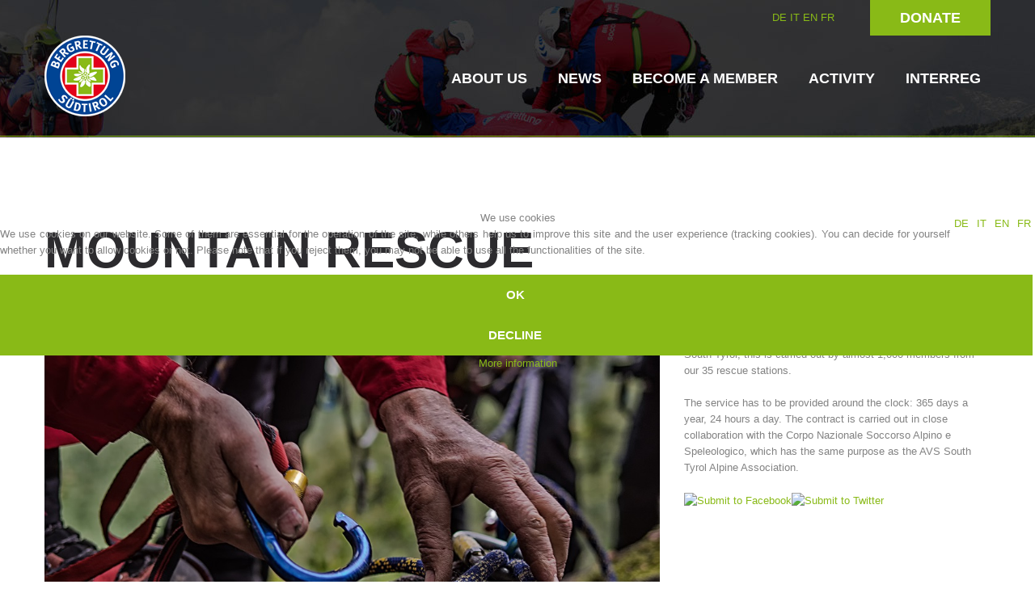

--- FILE ---
content_type: text/html; charset=utf-8
request_url: https://www.bergrettung.it/en/mountain-rescue-52.html
body_size: 7587
content:
<!DOCTYPE html>
<html xmlns="http://www.w3.org/1999/xhtml" xml:lang="en-gb" lang="en-gb" >
  
<head>
<script type="text/javascript">  (function(){   function blockCookies(disableCookies, disableLocal, disableSession){   if(disableCookies == 1){   if(!document.__defineGetter__){   Object.defineProperty(document, 'cookie',{   get: function(){ return ''; },   set: function(){ return true;}   });   }else{   var oldSetter = document.__lookupSetter__('cookie');   if(oldSetter) {   Object.defineProperty(document, 'cookie', {   get: function(){ return ''; },   set: function(v){   if(v.match(/reDimCookieHint\=/)) {   oldSetter.call(document, v);   }   return true;   }   });   }   }   var cookies = document.cookie.split(';');   for (var i = 0; i < cookies.length; i++) {   var cookie = cookies[i];   var pos = cookie.indexOf('=');   var name = '';   if(pos > -1){   name = cookie.substr(0, pos);   }else{   name = cookie;   }   if(name.match(/reDimCookieHint/)) {   document.cookie = name + '=; expires=Thu, 01 Jan 1970 00:00:00 GMT';   }   }   }   if(disableLocal == 1){   window.localStorage.clear();   window.localStorage.__proto__ = Object.create(window.Storage.prototype);   window.localStorage.__proto__.setItem = function(){ return undefined; };   }   if(disableSession == 1){   window.sessionStorage.clear();   window.sessionStorage.__proto__ = Object.create(window.Storage.prototype);   window.sessionStorage.__proto__.setItem = function(){ return undefined; };   }   }   blockCookies(1,1,1);   }());   </script>


        <base href="https://www.bergrettung.it/en/mountain-rescue-52.html" />
	<meta http-equiv="content-type" content="text/html; charset=utf-8" />
	<meta name="keywords" content="south, tyrol, alpine, rescue, avs, association, service, carried, day, days, year, hours, corpo, contract, close" />
	<meta name="author" content="Klaus" />
	<meta name="description" content="The AVS South Tyrol Alpine Association mountain rescue service carries out rescue operations for people and animals in need of help in the Alpine region and difficult-to-access regions across South Tyrol. According to a mandate from the Government" />
	<meta name="generator" content="Joomla! - Open Source Content Management" />
	<title>Mountain Rescue</title>
	<link href="/templates/theme3026/favicon.ico" rel="shortcut icon" type="image/vnd.microsoft.icon" />
	<link href="https://www.bergrettung.it/plugins/content/itpsocialbuttons/style.css" rel="stylesheet" type="text/css" />
	<link href="/media/plg_content_osembed/css/osembed.css?2d3122b037d996d22c41158f40c7f2d3" rel="stylesheet" type="text/css" />
	<link href="https://www.bergrettung.it/templates/theme3026/css/layout.css" rel="stylesheet" type="text/css" />
	<link href="https://www.bergrettung.it/templates/theme3026/css/jquery.fancybox.css" rel="stylesheet" type="text/css" />
	<link href="https://www.bergrettung.it/templates/theme3026/css/jquery.fancybox-buttons.css" rel="stylesheet" type="text/css" />
	<link href="https://www.bergrettung.it/templates/theme3026/css/jquery.fancybox-thumbs.css" rel="stylesheet" type="text/css" />
	<link href="https://www.bergrettung.it/templates/theme3026/css/template.css" rel="stylesheet" type="text/css" />
	<link href="https://www.bergrettung.it/templates/theme3026/css/klaus01122022.css" rel="stylesheet" type="text/css" />
	<link href="https://www.bergrettung.it/templates/theme3026/css/transparente-verwaltung.css" rel="stylesheet" type="text/css" />
	<link href="/templates/theme3026/html/mod_icemegamenu/css/default_icemegamenu.css" rel="stylesheet" type="text/css" />
	<link href="/templates/theme3026/html/mod_icemegamenu/css/default_icemegamenu-reponsive.css" rel="stylesheet" type="text/css" />
	<link href="/media/mod_falang/css/template.css" rel="stylesheet" type="text/css" />
	<link href="https://fonts.googleapis.com/css?family=Open+Sans:400,400i,600,600i,700,700i&subset=cyrillic,cyrillic-ext,latin-ext" rel="stylesheet" type="text/css" />
	<link href="/media/com_ingallery/css/frontend.css?v=3.2.2" rel="stylesheet" type="text/css" />
	<link href="/plugins/system/cookiehint/css/redimstyle.css?855cbfcf46617f6f4511b9be4d36eed3" rel="stylesheet" type="text/css" />
	<style type="text/css">
#redim-cookiehint-modal {position: fixed; top: 0; bottom: 0; left: 0; right: 0; z-index: 99998; display: flex; justify-content : center; align-items : center;}
	</style>
	<script type="application/json" class="joomla-script-options new">{"csrf.token":"d6433f9b914acd2bfeac7b002503ee7e","system.paths":{"root":"","base":""}}</script>
	<script src="/media/jui/js/jquery.min.js?855cbfcf46617f6f4511b9be4d36eed3" type="text/javascript"></script>
	<script src="/media/jui/js/jquery-noconflict.js?855cbfcf46617f6f4511b9be4d36eed3" type="text/javascript"></script>
	<script src="/media/jui/js/jquery-migrate.min.js?855cbfcf46617f6f4511b9be4d36eed3" type="text/javascript"></script>
	<script src="/media/plg_content_osembed/js/osembed.min.js?2d3122b037d996d22c41158f40c7f2d3" type="text/javascript"></script>
	<script src="/media/system/js/caption.js?855cbfcf46617f6f4511b9be4d36eed3" type="text/javascript"></script>
	<script src="/media/jui/js/bootstrap.min.js?855cbfcf46617f6f4511b9be4d36eed3" type="text/javascript"></script>
	<script src="/media/system/js/core.js?855cbfcf46617f6f4511b9be4d36eed3" type="text/javascript"></script>
	<script src="/media/com_ingallery/js/masonry.pkgd.min.js?v=3.2.2" defer="defer" type="text/javascript"></script>
	<script src="/media/com_ingallery/js/frontend.js?v=3.2.2" defer="defer" type="text/javascript"></script>
	<script type="text/javascript">
jQuery(window).on('load',  function() {
				new JCaption('img.caption');
			});
	</script>
	<meta property="og:title" content="Mountain Rescue"/>
	<meta property="og:url" content="https://www.bergrettung.it/en/mountain-rescue-52.html"/>
	<meta property="og:site_name" content=" "/>
	<meta property="og:image" content="https://www.bergrettung.it//images/taetigkeit/bergrettung_inhalt.jpg"/>
	<meta property="og:type" content="article"/>
	<meta property="og:image" content="https://www.bergrettung.it/"/>
	<link rel="alternate" href="https://www.bergrettung.it/de/bergrettung-84.html" hreflang="de" />
	<link rel="alternate" href="https://www.bergrettung.it/de/bergrettung-84.html"  hreflang="x-default" />
	<link rel="alternate" href="https://www.bergrettung.it/it/soccorso-in-montagna-90.html" hreflang="it" />
	<link rel="alternate" href="https://www.bergrettung.it/en/mountain-rescue-52.html" hreflang="en" />
	<link rel="alternate" href="https://www.bergrettung.it/fr/secours-alpin-39.html" hreflang="fr" />
	<script type="application/json" id="ingallery-cfg">{"ajax_url":"\/index.php?option=com_ingallery&task=gallery.view&language=en-GB&lang=en","ajax_data_url":"\/index.php?option=com_ingallery&task=picture.data&language=en-GB&lang=en","lang":{"error_title":"Unfortunately, an error occurred","system_error":"Sytem error. Please view logs for more information or enable display errors in InGallery components settings."}}</script>

    <!--[if lt IE 9]>
      <link rel="stylesheet" href="/templates/theme3026/css/ie8.css" />
      <script src="/templates/theme3026/js/html5shiv+printshiv.js"></script>
    <![endif]-->
    <link href='//fonts.googleapis.com/css?family=Ubuntu:400,300,300italic,400italic,500,500italic,700,700italic' rel='stylesheet' type='text/css'>

</head>
  <body class="com_content view-article task- itemid-317 body__mannschaft">
      
      

      
      
    <!--[if lt IE 8]>
      <div style=' clear: both; text-align:center; position: relative;'>
        <a href="http://windows.microsoft.com/en-us/internet-explorer/download-ie">
          <img src="/templates/theme3026/images/warning_bar_0000_us.jpg" border="0" height="42" width="820" alt="You are using an outdated browser. For a faster, safer browsing experience, upgrade for free today." />
        </a>
      </div>
    <![endif]-->
    <!-- Body -->
    <div id="wrapper">
      <div class="wrapper-inner">
        <div class="headerContent">
                    <!-- Top -->
          <div id="top-row">
            <div class="row-container">
              <div class="container-fluid">
                <div id="top" class="row-fluid">
                  <div class="moduletable pull-right "><div class="module_container"><div class="mod-menu">
	<ul class="nav menu nav-pills">
	<li class="item-341"><a href="https://bergrettung.payrexx.com/en/?tid=1" target="_blank" >Donate</a>
</li>	</ul>
</div></div></div><div class="moduletable  sprachwahl  span9"><div class="module_container">


<div class="mod-languages sprachwahl ">

    


<ul class="lang-inline">
    
        
        <!-- >>> [FREE] >>> -->
                    <li class="" dir="ltr">
                                    <a href="/de/bergrettung-84.html">
                                                                            DE                                            </a>
                            </li>
                <!-- <<< [FREE] <<< -->
    
        
        <!-- >>> [FREE] >>> -->
                    <li class="" dir="ltr">
                                    <a href="/it/soccorso-in-montagna-90.html">
                                                                            IT                                            </a>
                            </li>
                <!-- <<< [FREE] <<< -->
    
        
        <!-- >>> [FREE] >>> -->
                    <li class="lang-active" dir="ltr">
                                    <a href="/en/mountain-rescue-52.html">
                                                                            EN                                            </a>
                            </li>
                <!-- <<< [FREE] <<< -->
    
        
        <!-- >>> [FREE] >>> -->
                    <li class="" dir="ltr">
                                    <a href="/fr/secours-alpin-39.html">
                                                                            FR                                            </a>
                            </li>
                <!-- <<< [FREE] <<< -->
    </ul>

</div>
</div></div>
                </div>
              </div>
            </div>
          </div>
                    <!-- Header -->
                    <div id="header-row">
            <div class="row-container">
              <div class="container-fluid">
                <header>
                  <div class="row-fluid">
                    <!-- Logo -->
                    <div id="logo" class="span4">
                      <a href="https://www.bergrettung.it/">
                                                <img src="https://www.bergrettung.it/images/logo.png" alt="">
                        <h1></h1>
                                              </a>
                    </div>
                    <div class="moduletable   span8"><div class="module_container"><div class="icemegamenu pull-right"><div class="ice-megamenu-toggle"><a data-toggle="collapse" data-target=".nav-collapse">Menu</a></div><div class="nav-collapse icemegamenu collapse  "><ul id="icemegamenu" class="meganizr mzr-slide mzr-responsive"><li id="iceMenu_101" class="iceMenuLiLevel_1 mzr-drop parent"><a href="https://www.bergrettung.it/" class=" iceMenuTitle"><span class="icemega_title icemega_nosubtitle">About us</span></a><ul class="icesubMenu icemodules sub_level_1" style="width:631px"><li><div style="float:left;width:631px" class="iceCols"><ul><li id="iceMenu_258" class="iceMenuLiLevel_2"><div class="icemega_cover_module" style="width:631px"><div class="icemega_modulewrap" style="width:auto; "><div class="mod-newsflash-adv mod-newsflash-adv__ cols-3" id="module_135">    <div class="row-fluid">    <article class="span4 item item_num0 item__module  " id="item_128">    <!-- Intro Image --><figure class="item_img img-intro img-intro__none"> 			<img src="https://www.bergrettung.it//images/ueber_uns/intro_historisch.jpg" alt="">		</figure><div class="item_content">	<!-- Item title -->		<!-- Introtext -->	<div class="item_introtext">		<p><a href="/en/association-history-93.html">Association History</a></p>	</div>			<!-- Read More link -->	</div><div class="clearfix"></div>  </article>    <article class="span4 item item_num1 item__module  " id="item_130">    <!-- Intro Image --><figure class="item_img img-intro img-intro__none"> 			<img src="https://www.bergrettung.it//images/ueber_uns/bergrettungsstellen_intro2.jpg" alt="">		</figure><div class="item_content">	<!-- Item title -->		<!-- Introtext -->	<div class="item_introtext">		<p><a href="/en/mountain-rescue-stations-95.html">Mountain Rescue Stations</a></p>	</div>			<!-- Read More link -->	</div><div class="clearfix"></div>  </article>    <article class="span4 item item_num2 item__module  " id="item_129">    <!-- Intro Image --><figure class="item_img img-intro img-intro__none"> 			<img src="https://www.bergrettung.it//images/ueber_uns/intro_vorstand2.jpg" alt="">		</figure><div class="item_content">	<!-- Item title -->		<!-- Introtext -->	<div class="item_introtext">		<p><a href="/en/board-of-management.html">Board of Management</a></p>	</div>			<!-- Read More link -->	</div><div class="clearfix"></div>  </article>  </div><div class="row-fluid">  <article class="span4 item item_num3 item__module  " id="item_176">    <!-- Intro Image --><figure class="item_img img-intro img-intro__none"> 			<img src="https://www.bergrettung.it//images/ueber_uns/intro_alarmierung5.jpg" alt="">		</figure><div class="item_content">	<!-- Item title -->		<!-- Introtext -->	<div class="item_introtext">		<p><a href="/en/raising-the-alarm-95.html">Raising the Alarm</a></p>	</div>			<!-- Read More link -->	</div><div class="clearfix"></div>  </article>    <article class="span4 item item_num4 item__module  " id="item_1337">    <!-- Intro Image --><figure class="item_img img-intro img-intro__none"> 			<img src="https://www.bergrettung.it/images/ueber_uns/intro_einsaetze.jpg" alt="">		</figure><div class="item_content">	<!-- Item title -->		<!-- Introtext -->	<div class="item_introtext">		<p><a href="/en/rescue-operations-86.html">Rescue operations</a></p>	</div>			<!-- Read More link -->	</div><div class="clearfix"></div>  </article>    <article class="span4 item item_num5 item__module  lastItem" id="item_175">    <!-- Intro Image --><figure class="item_img img-intro img-intro__none"> 			<img src="https://www.bergrettung.it//images/ueber_uns/intro_kontakt2.jpg" alt="">		</figure><div class="item_content">	<!-- Item title -->		<!-- Introtext -->	<div class="item_introtext">		<p><a href="/en/contact-91.html">Contact</a></p>	</div>			<!-- Read More link -->	</div><div class="clearfix"></div>  </article>    </div>   <div class="clearfix"></div>  </div></div></div></li></ul></div></li></ul></li><li id="iceMenu_139" class="iceMenuLiLevel_1 mzr-drop parent"><a href="/en/news.html" class=" iceMenuTitle"><span class="icemega_title icemega_nosubtitle">News</span></a><ul class="icesubMenu icemodules sub_level_1" style="width:631px"><li><div style="float:left;width:280px" class="iceCols"><ul><li id="iceMenu_259" class="iceMenuLiLevel_2"><div class="icemega_cover_module" style="width:631px"><div class="icemega_modulewrap" style="width:auto; "><div class="mod-newsflash-adv mod-newsflash-adv__ cols-2" id="module_136">    <div class="row-fluid">    <article class="span6 item item_num0 item__module  " id="item_127">    <!-- Intro Image --><figure class="item_img img-intro img-intro__none"> 			<img src="https://www.bergrettung.it//images/news/intro_aktuell2.jpg" alt="">		</figure><div class="item_content">	<!-- Item title -->		<!-- Introtext -->	<div class="item_introtext">		<p><a href="/en/topical.html">Topical</a></p>	</div>			<!-- Read More link -->	</div><div class="clearfix"></div>  </article>    <article class="span6 item item_num1 item__module  lastItem" id="item_174">    <!-- Intro Image --><figure class="item_img img-intro img-intro__none"> 			<img src="https://www.bergrettung.it//images/news/intro_jahresberichte2.jpg" alt="">		</figure><div class="item_content">	<!-- Item title -->		<!-- Introtext -->	<div class="item_introtext">		<p><a href="/en/annual-report.html">Annual report</a></p>	</div>			<!-- Read More link -->	</div><div class="clearfix"></div>  </article>    </div>   <div class="clearfix"></div>  </div></div></div></li></ul></div></li></ul></li><li id="iceMenu_260" class="iceMenuLiLevel_1 mzr-drop parent"><a class=" iceMenuTitle"><span class="icemega_title icemega_nosubtitle">Become a Member</span></a><ul class="icesubMenu icemodules sub_level_1" style="width:631px"><li><div style="float:left;width:280px" class="iceCols"><ul><li id="iceMenu_261" class="iceMenuLiLevel_2"><div class="icemega_cover_module" style="width:631px"><div class="icemega_modulewrap" style="width:auto; "><div class="mod-newsflash-adv mod-newsflash-adv__ cols-2" id="module_137">    <div class="row-fluid">    <article class="span6 item item_num0 item__module  " id="item_136">    <!-- Intro Image --><figure class="item_img img-intro img-intro__none"> 			<img src="https://www.bergrettung.it//images/mitglied/mitglied_werden.jpg" alt="">		</figure><div class="item_content">	<!-- Item title -->		<!-- Introtext -->	<div class="item_introtext">		<p><a href="/en/become-a-member-30.html">Being Member</a></p>	</div>			<!-- Read More link -->	</div><div class="clearfix"></div>  </article>    <article class="span6 item item_num1 item__module  lastItem" id="item_135">    <!-- Intro Image --><figure class="item_img img-intro img-intro__none"> 			<img src="https://www.bergrettung.it//images/mitglied/ausbildung.jpg" alt="">		</figure><div class="item_content">	<!-- Item title -->		<!-- Introtext -->	<div class="item_introtext">		<p><a href="/en/training-54.html">Training</a></p>	</div>			<!-- Read More link -->	</div><div class="clearfix"></div>  </article>    </div>   <div class="clearfix"></div>  </div></div></div></li></ul></div></li></ul></li><li id="iceMenu_262" class="iceMenuLiLevel_1 mzr-drop parent"><a class=" iceMenuTitle"><span class="icemega_title icemega_nosubtitle">Activity</span></a><ul class="icesubMenu icemodules sub_level_1" style="width:631px"><li><div style="float:left;width:280px" class="iceCols"><ul><li id="iceMenu_263" class="iceMenuLiLevel_2"><div class="icemega_cover_module" style="width:631px"><div class="icemega_modulewrap" style="width:auto; "><div class="mod-newsflash-adv mod-newsflash-adv__ cols-4" id="module_138">    <div class="row-fluid">    <article class="span3 item item_num0 item__module  " id="item_138">    <!-- Intro Image --><figure class="item_img img-intro img-intro__none"> 			<img src="https://www.bergrettung.it//images/taetigkeit/bergrettung.jpg" alt="">		</figure><div class="item_content">	<!-- Item title -->		<!-- Introtext -->	<div class="item_introtext">		<p><a href="/en/mountain-rescue-52.html">Mountain Rescue</a></p>	</div>			<!-- Read More link -->	</div><div class="clearfix"></div>  </article>    <article class="span3 item item_num1 item__module  " id="item_150">    <!-- Intro Image --><figure class="item_img img-intro img-intro__none"> 			<img src="https://www.bergrettung.it//images/taetigkeit/flugrettung2.jpg" alt="">		</figure><div class="item_content">	<!-- Item title -->		<!-- Introtext -->	<div class="item_introtext">		<p><a href="/en/air-rescue-55.html">Air Rescue</a></p>	</div>			<!-- Read More link -->	</div><div class="clearfix"></div>  </article>    <article class="span3 item item_num2 item__module  " id="item_137">    <!-- Intro Image --><figure class="item_img img-intro img-intro__none"> 			<img src="https://www.bergrettung.it//images/taetigkeit/hunde.jpg" alt="">		</figure><div class="item_content">	<!-- Item title -->		<!-- Introtext -->	<div class="item_introtext">		<p><a href="/en/dog-handlers-53.html">Dog Handlers</a></p>	</div>			<!-- Read More link -->	</div><div class="clearfix"></div>  </article>    <article class="span3 item item_num3 item__module  " id="item_149">    <!-- Intro Image --><figure class="item_img img-intro img-intro__none"> 			<img src="https://www.bergrettung.it//images/taetigkeit/helfervorort.jpg" alt="">		</figure><div class="item_content">	<!-- Item title -->		<!-- Introtext -->	<div class="item_introtext">		<p><a href="/en/on-site-helpers-26.html">On-Site Helpers</a></p>	</div>			<!-- Read More link -->	</div><div class="clearfix"></div>  </article>  </div><div class="row-fluid">  <article class="span3 item item_num4 item__module  " id="item_148">    <!-- Intro Image --><figure class="item_img img-intro img-intro__none"> 			<img src="https://www.bergrettung.it//images/taetigkeit/pistenrettung.jpg" alt="">		</figure><div class="item_content">	<!-- Item title -->		<!-- Introtext -->	<div class="item_introtext">		<p><a href="/en/ski-slope-rescue-57.html">Ski Slope Rescue</a></p>	</div>			<!-- Read More link -->	</div><div class="clearfix"></div>  </article>    <article class="span3 item item_num5 item__module  " id="item_151">    <!-- Intro Image --><figure class="item_img img-intro img-intro__none"> 			<img src="https://www.bergrettung.it//images/taetigkeit/canyoning.jpg" alt="">		</figure><div class="item_content">	<!-- Item title -->		<!-- Introtext -->	<div class="item_introtext">		<p><a href="/en/canyoning-52.html">Canyoning</a></p>	</div>			<!-- Read More link -->	</div><div class="clearfix"></div>  </article>    <article class="span3 item item_num6 item__module  " id="item_147">    <!-- Intro Image --><figure class="item_img img-intro img-intro__none"> 			<img src="https://www.bergrettung.it//images/taetigkeit/praevention.jpg" alt="">		</figure><div class="item_content">	<!-- Item title -->		<!-- Introtext -->	<div class="item_introtext">		<p><a href="/en/prevention-51.html">Prevention</a></p>	</div>			<!-- Read More link -->	</div><div class="clearfix"></div>  </article>    <article class="span3 item item_num7 item__module  lastItem" id="item_152">    <!-- Intro Image --><figure class="item_img img-intro img-intro__none"> 			<img src="https://www.bergrettung.it//images/taetigkeit/peer.jpg" alt="">		</figure><div class="item_content">	<!-- Item title -->		<!-- Introtext -->	<div class="item_introtext">		<p><a href="/en/the-peer-group-52.html">The PEER Group</a></p>	</div>			<!-- Read More link -->	</div><div class="clearfix"></div>  </article>    </div>   <div class="clearfix"></div>  </div></div></div></li></ul></div></li></ul></li><li id="iceMenu_629" class="iceMenuLiLevel_1 mzr-drop parent"><a href="/en/interreg.html" class=" iceMenuTitle"><span class="icemega_title icemega_nosubtitle">Interreg</span></a><ul class="icesubMenu icemodules sub_level_1" style="width:631px"><li><div style="float:left;width:280px" class="iceCols"><ul><li id="iceMenu_630" class="iceMenuLiLevel_2"><div class="icemega_cover_module" style="width:631px"><div class="icemega_modulewrap" style="width:auto; "><div class="mod-newsflash-adv mod-newsflash-adv__ cols-3" id="module_148">    <div class="row-fluid">    <article class="span4 item item_num0 item__module  " id="item_1694">    <!-- Intro Image --><figure class="item_img img-intro img-intro__none"> 			<img src="https://www.bergrettung.it/images/interreg/itat_4187/itat_4187.jpg" alt="">		</figure><div class="item_content">	<!-- Item title -->		<!-- Introtext -->	<div class="item_introtext">		<p><a href="/index.php?option=com_content&amp;view=article&amp;id=1695:itat-4187-promotion-sicherheit-praevention&amp;catid=135&amp;Itemid=317&amp;lang=en">ITAT 4187</a></p>	</div>			<!-- Read More link -->	</div><div class="clearfix"></div>  </article>    <article class="span4 item item_num1 item__module  " id="item_1496">    <!-- Intro Image --><figure class="item_img img-intro img-intro__none"> 			<img src="https://www.bergrettung.it/images/interreg/itat_3023_start/itat_3023_start-logo.jpg" alt="">		</figure><div class="item_content">	<!-- Item title -->		<!-- Introtext -->	<div class="item_introtext">		<p><a href="/en/itat-3023-start-47.html">ITAT 3023 - START</a></p>	</div>			<!-- Read More link -->	</div><div class="clearfix"></div>  </article>    <article class="span4 item item_num2 item__module  lastItem" id="item_1498">    <!-- Intro Image --><figure class="item_img img-intro img-intro__none"> 			<img src="https://www.bergrettung.it/images/interreg/itat_4012_resyst/itat_4012_resyst-logo.jpg" alt="">		</figure><div class="item_content">	<!-- Item title -->		<!-- Introtext -->	<div class="item_introtext">		<p><a href="/en/itat-4112-resyst-47.html">ITAT 4112 - RESYST</a></p>	</div>			<!-- Read More link -->	</div><div class="clearfix"></div>  </article>    </div>   <div class="clearfix"></div>  </div></div></div></li></ul></div></li></ul></li></ul></div></div><script>
	jQuery(function($){
		$('#icemegamenu li.parent[class^="iceMenuLiLevel"]').hover(function(){
			$('#icemegamenu li.parent[class^="iceMenuLiLevel"]').not($(this).parents('li')).not($(this)).removeClass('hover');
			$(this).addClass('hover').attr('data-hover','true')
			$(this).find('>ul.icesubMenu').addClass('visible')
		},
		function(){
			$(this).attr('data-hover','false')
			$(this).delay(800).queue(function(n){
				if($(this).attr('data-hover') == 'false'){
					$(this).removeClass('hover').delay(250).queue(function(n){
						if($(this).attr('data-hover') == 'false'){
							$(this).find('>ul.icesubMenu').removeClass('visible')
						}
						n();
					});
				}
				n();
			})
		})
		var ismobile = navigator.userAgent.match(/(iPhone)|(iPod)|(iPad)|(android)|(webOS)/i)
		if(ismobile && screen.width>767){
			$('#icemegamenu').sftouchscreen();
		}
		/*$(window).load(function(){
			$('#icemegamenu').parents('[id*="-row"]').scrollToFixed({minWidth :768});
		})*/
	});
</script>


<script type="text/javascript">
	jQuery(document).ready(function(){
		var browser_width1 = jQuery(window).width();
		jQuery("#icemegamenu").find(".icesubMenu").each(function(index){
			var offset1 = jQuery(this).offset();
			var xwidth1 = offset1.left + jQuery(this).width();
			if(xwidth1 >= browser_width1){
				jQuery(this).addClass("ice_righttoleft");
			}
		});
		
	})
	jQuery(window).resize(function() {
		var browser_width = jQuery(window).width();
		jQuery("#icemegamenu").find(".icesubMenu").removeClass("ice_righttoleft");
		jQuery("#icemegamenu").find(".icesubMenu").each(function(index){
			var offset = jQuery(this).offset();
			var xwidth = offset.left + jQuery(this).width();
			
			if(xwidth >= browser_width){
				jQuery(this).addClass("ice_righttoleft");
			}
		});
	});
</script></div></div>
                  </div>
                </header>

                <div class="divholder">
            <a class=" interreglogo" href="/index.php?option=com_content&amp;amp;view=article&amp;amp;id=1495&amp;amp;Itemid=629&amp;amp;lang=it" >
              <img src="/images/interreg/interreg-logo.jpg" alt="Interreg" />
            </a>
          </div>  



              </div>
            </div>
          </div>
                  </div>
                                                <div id="system-message-container">
	</div>

        <!-- Main Content row -->
        <div id="content-row">
          <div class="row-container">
            <div class="container-fluid">
              <div class="content-inner row-fluid">
                                <div id="component" class="span12">
                  <main role="main">
                                                            <article class="page-item page-item__mannschaft">
		<header class="item_header">
		<h3 class="item_title"><span class="item_title_part0 item_title_part_odd item_title_part_first_half item_title_part_first">Mountain</span> <span class="item_title_part1 item_title_part_even item_title_part_second_half">Rescue</span> </h3>	</header>
		<figure class="item_img img-full img-full__left item-image">
		<img src="https://www.bergrettung.it//images/taetigkeit/bergrettung_inhalt.jpg" alt=""/>
			</figure>
		<div class="item_fulltext"><p>The AVS South Tyrol Alpine Association mountain rescue service carries out rescue operations for people and animals in need of help in the Alpine region and difficult-to-access regions across South Tyrol. According to a mandate from the Government of South Tyrol, this is carried out by almost 1,000 members from our 35 rescue stations.</p>
<p>The service has to be provided around the clock: 365 days a year, 24 hours a day. The contract is carried out in close collaboration with the Corpo Nazionale Soccorso Alpino e Speleologico, which has the same purpose as the AVS South Tyrol Alpine Association.</p> <div class="itp-social-buttons-box"><div class="itp-sbb-bothl"><div class="itp-sb-left"><a href="http://www.facebook.com/sharer.php?u=https%3A%2F%2Fwww.bergrettung.it%2Fen%2Fmountain-rescue-52.html&amp;t=Mountain%20Rescue" title="Submit to Facebook" target="blank" ><img src="https://www.bergrettung.it/plugins/content/itpsocialbuttons/images/circular32/facebook.png" alt="Submit to Facebook" /></a><a href="http://twitter.com/share?text=Mountain%20Rescue&amp;url=https%3A%2F%2Fwww.bergrettung.it%2Fen%2Fmountain-rescue-52.html" title="Submit to Twitter" target="blank" ><img src="https://www.bergrettung.it/plugins/content/itpsocialbuttons/images/circular32/twitter.png" alt="Submit to Twitter" /></a></div><div class="itp-sb-clear-both"></div></div></div></div>
		
	
	<!-- Social Sharing -->
	 
	<!-- Pagination -->
	</article>
                                      </main>
                  
                </div>

                              </div>
            </div>
          </div>
        </div>
                                <div id="push"></div>
      </div>
    </div>
        <div id="footer-wrapper">
      <div class="footer-wrapper-inner">
        <!-- Copyright -->
        <div id="copyright-row" role="contentinfo">
          <div class="row-container">
            <div class="container-fluid">
              <div class="row-fluid">




                <div class="moduletable partner "><div class="module_container"><div class="mod-custom mod-custom__partner"  >
	<p><img src="/images/partner/stiftung.jpg" class="partner" /><img src="/images/partner/raika.jpg" class="partner" /></p></div></div></div>
                <div id="copyright" class="span4">
                    <div class="moduletable  "><div class="module_container"><div class="mod-menu">
	<ul class="nav menu menu_unten">
	<li class="item-338"><a href="/en/links.html" >Links</a>
</li><li class="item-339"><a href="/images/vereinssatzung_2020.pdf" target="_blank" >Vereinssatzung (PDF)</a>
</li><li class="item-681"><a href="/en/transparente-verwaltung-26.html" >Transparente Verwaltung</a>
</li><li class="item-374"><a href="/en/impressum.html" >Impressum</a>
</li><li class="item-375"><a href="/en/privacy.html" >Privacy</a>
</li><li class="item-340"><a href="http://www.geiger-webdesign.com" target="_blank" >© Geiger Webdesign</a>
</li><li class="item-667"><a href="/en/75-jahre-brd-bozen.html" >75 Jahre BRD Bozen</a>
</li>	</ul>
</div></div></div>
                                    <span class="siteName"></span>
    					      					        					                                                          </div>
                              </div>
            </div>
          </div>
        </div>
      </div>
    </div>
        <div id="back-top">
      <a href="#"><span></span> </a>
    </div>
            
            <script src="https://www.bergrettung.it//templates/theme3026/js/jquery.modernizr.min.js"></script>
        <script src="https://www.bergrettung.it//templates/theme3026/js/jquery.stellar.min.js"></script>
    <script>
      jQuery(function($) {
        if (!Modernizr.touch) {
          $(window).load(function(){
            $.stellar({responsive: true,horizontalScrolling: false});
          });
        }
      });
    </script>
        <script src="https://www.bergrettung.it/templates/theme3026/js/jquery.fancybox.pack.js"></script>
    <script src="https://www.bergrettung.it/templates/theme3026/js/jquery.fancybox-buttons.js"></script>
    <script src="https://www.bergrettung.it/templates/theme3026/js/jquery.fancybox-media.js"></script>
    <script src="https://www.bergrettung.it/templates/theme3026/js/jquery.fancybox-thumbs.js"></script>
    <script src="https://www.bergrettung.it/templates/theme3026/js/jquery.pep.js"></script>
    <script src="https://www.bergrettung.it/templates/theme3026/js/jquery.vide.min.js"></script>
    <script src="https://www.bergrettung.it/templates/theme3026/js/scripts.js"></script>
    

<script>
  (function(i,s,o,g,r,a,m){i['GoogleAnalyticsObject']=r;i[r]=i[r]||function(){
  (i[r].q=i[r].q||[]).push(arguments)},i[r].l=1*new Date();a=s.createElement(o),
  m=s.getElementsByTagName(o)[0];a.async=1;a.src=g;m.parentNode.insertBefore(a,m)
  })(window,document,'script','https://www.google-analytics.com/analytics.js','ga');

  ga('create', 'UA-88845531-1', 'auto');
  ga('send', 'pageview');

</script>


  
<script type="text/javascript">   function cookiehintsubmitnoc(obj) {     if (confirm("A refusal will affect the functions of the website. Do you really want to decline?")) {       document.cookie = 'reDimCookieHint=-1; expires=0; path=/';       cookiehintfadeOut(document.getElementById('redim-cookiehint-modal'));       return true;     } else {       return false;     }   } </script> <div id="redim-cookiehint-modal">   <div id="redim-cookiehint">     <div class="cookiehead">       <span class="headline">We use cookies</span>     </div>  <div class="cookieklaus"><ul class="cook-sprach"><li class=""><a href="/de/ridnaun-ratschings.html">de</a></li><li class=""><a href="/it/ridnaun-ratschings.html">it</a></li><li class=""><a href="/en/ridnaun-ratschings.html">en</a></li><li class=""><a href="/fr/ridnaun-ratschings.html">fr</a></li></ul></div>   <style type="text/css"> .cookieklaus {   position: relative;   top: -45px; }  .cook-sprach {   float: right;   position: absolute;   right: 0;  padding: 0;  margin: 0; }  .cook-sprach li {  list-style: none;  margin: 0;  padding: 0;  text-transform: uppercase;  padding: 0 5px;  display: inline;  background: none; }  #redim-cookiehint .cookiecontent {  text-align: justify; }  #cookiehintinfo {   text-align: center; }  </style>     <div class="cookiecontent">   <p>We use cookies on our website. Some of them are essential for the operation of the site, while others help us to improve this site and the user experience (tracking cookies). You can decide for yourself whether you want to allow cookies or not. Please note that if you reject them, you may not be able to use all the functionalities of the site.</p>    </div>     <div class="cookiebuttons">       <a id="cookiehintsubmit" onclick="return cookiehintsubmit(this);" href="https://www.bergrettung.it/en/mountain-rescue-52.html?rCH=2"         class="btn">Ok</a>           <a id="cookiehintsubmitno" onclick="return cookiehintsubmitnoc(this);" href="https://www.bergrettung.it/en/mountain-rescue-52.html?rCH=-2"           class="btn">Decline</a>          <div class="text-center" id="cookiehintinfo">              <a target="_self" href="/en/what-are-cookies-40.html">More information</a>                     </div>      </div>     <div class="clr"></div>   </div> </div>     <script type="text/javascript">       document.addEventListener("DOMContentLoaded", function(event) {         if (!navigator.cookieEnabled){           document.getElementById('redim-cookiehint-modal').remove();         }       });       function cookiehintfadeOut(el) {         el.style.opacity = 1;         (function fade() {           if ((el.style.opacity -= .1) < 0) {             el.style.display = "none";           } else {             requestAnimationFrame(fade);           }         })();       }        function cookiehintsubmit(obj) {         document.cookie = 'reDimCookieHint=1; expires=Tue, 26 Jan 2027 23:59:59 GMT;57; path=/';         cookiehintfadeOut(document.getElementById('redim-cookiehint-modal'));         return true;       }       function cookiehintsubmitno(obj) {         document.cookie = 'reDimCookieHint=-1; expires=0; path=/';         cookiehintfadeOut(document.getElementById('redim-cookiehint-modal'));         return true;       }     </script>  
</body>
</html>
